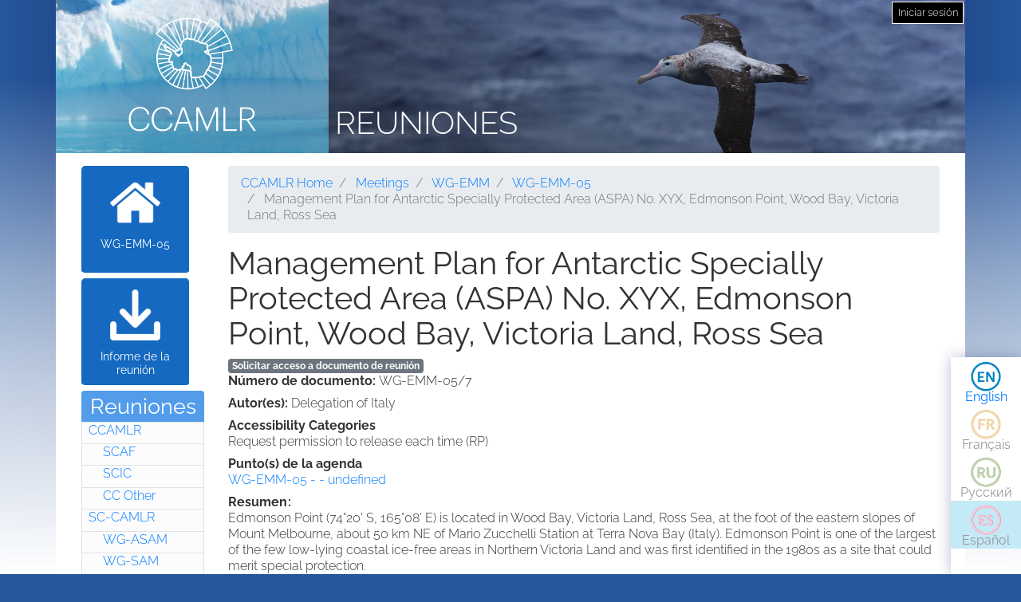

--- FILE ---
content_type: text/html; charset=UTF-8
request_url: https://meetings.ccamlr.org/es/wg-emm-05/7
body_size: 5356
content:
<!DOCTYPE html>
<html lang="es" dir="ltr">
  <head>
    <meta charset="utf-8" />
<script>var _paq = _paq || [];(function(){var u=(("https:" == document.location.protocol) ? "https://analytics.ccamlr.org/" : "http://analytics.ccamlr.org/");_paq.push(["setSiteId", "28"]);_paq.push(["setTrackerUrl", u+"matomo.php"]);_paq.push(["setDoNotTrack", 1]);if (!window.matomo_search_results_active) {_paq.push(["trackPageView"]);}_paq.push(["setIgnoreClasses", ["no-tracking","colorbox"]]);_paq.push(["enableLinkTracking"]);var d=document,g=d.createElement("script"),s=d.getElementsByTagName("script")[0];g.type="text/javascript";g.defer=true;g.async=true;g.src=u+"matomo.js";s.parentNode.insertBefore(g,s);})();</script>
<meta name="Generator" content="Drupal 10 (https://www.drupal.org)" />
<meta name="MobileOptimized" content="width" />
<meta name="HandheldFriendly" content="true" />
<meta name="viewport" content="width=device-width, initial-scale=1.0" />
<link rel="icon" href="/themes/custom/ccamlr_meetings_d9/favicon.ico" type="image/vnd.microsoft.icon" />
<link rel="alternate" hreflang="en" href="https://meetings.ccamlr.org/en/wg-emm-05/7" />
<link rel="canonical" href="https://meetings.ccamlr.org/en/wg-emm-05/7" />
<link rel="shortlink" href="https://meetings.ccamlr.org/en/node/12942" />

    <title>Management Plan for Antarctic Specially Protected Area (ASPA) No. XYX, Edmonson Point, Wood Bay, Victoria Land, Ross Sea | Reuniones</title>
    <link rel="stylesheet" media="all" href="/sites/default/files/css/css_CTClHDb2vlAopO1LtqYHML27-NVPva-0MaHT4s7KNfQ.css?delta=0&amp;language=es&amp;theme=ccamlr_meetings_d9&amp;include=eJyFjVEKgCAQRC8k-t1pYtXJDDfDNazbR0RgX_3NvDcwzhGnMjJQ4xpk9IOReiYo94hCPh4vygXGl32jpGmh4wN8pJSDmvJaqUEyw3RZN9i7yu9AyxxZ9bdySgUbS4ILOsFEJw" />
<link rel="stylesheet" media="all" href="/sites/default/files/css/css_FZgMYH_NMio-E5Iwt40TrC59nTXAQYOhjWQYMHg7lTQ.css?delta=1&amp;language=es&amp;theme=ccamlr_meetings_d9&amp;include=eJyFjVEKgCAQRC8k-t1pYtXJDDfDNazbR0RgX_3NvDcwzhGnMjJQ4xpk9IOReiYo94hCPh4vygXGl32jpGmh4wN8pJSDmvJaqUEyw3RZN9i7yu9AyxxZ9bdySgUbS4ILOsFEJw" />

    <script type="application/json" data-drupal-selector="drupal-settings-json">{"path":{"baseUrl":"\/","pathPrefix":"es\/","currentPath":"node\/12942","currentPathIsAdmin":false,"isFront":false,"currentLanguage":"es"},"pluralDelimiter":"\u0003","suppressDeprecationErrors":true,"ajaxPageState":{"libraries":"eJyFTssOwiAQ_CGEs1_TbGGtGJYlzDZt_14NaVJPnuaZycRIUvpEMepaDROggVbTW9ElVxdHLMyW64Ip3QPsKHwGnVLeT0s7h9TXRsVHLYUafs2U6bPq6UW7e2g12hgqHC7cbzx_Jf4WPJ5ZnJCpaBjgxptZ1WCdmru-wwFjCTOB38XrX60","theme":"ccamlr_meetings_d9","theme_token":null},"ajaxTrustedUrl":{"form_action_p_pvdeGsVG5zNF_XLGPTvYSKCf43t8qZYSwcfZl2uzM":true},"matomo":{"disableCookies":false,"trackMailto":true},"ccamlr_accounts_sso":{"cross_site_cookie_value":"prod"},"user":{"uid":0,"permissionsHash":"0429f0476fa018610ef9570f93db6a9b02c697a38906fbe97ca9e9450fc53f1e"}}</script>
<script src="/sites/default/files/js/js_hdSZmhGzQ2z__u4OX9VCFrXu150mYqUqEUmQoG3pneM.js?scope=header&amp;delta=0&amp;language=es&amp;theme=ccamlr_meetings_d9&amp;include=eJxVi1EKwCAMxS7k7JHkUWU46iq2grv9Bn7tK5AQZjQZCcw6b7dkpoTpeoie9Q6880Cui8wfKYF1FMpjdkhkFUG3v8wV3xxxYYUG16a08QIFYCoH"></script>

  </head>
  <body class="node-meeting-document entity-node-canonical">
        <a href="#main-content" class="visually-hidden focusable">
      Pasar al contenido principal
    </a>
    
      <div class="dialog-off-canvas-main-canvas" data-off-canvas-main-canvas>
    <div class="page">
                        
                    
                            
                        

    <header class="page__header">
        <div class="container">
                              
  <div class="block block--ccamlr-radix-branding">

  
    

          <div class="headcon ocean">
            <div class="logocon ice">
            <a class="brand" href="/es" title="Reuniones">
                <img src="/themes/custom/ccamlr_meetings_d9/logo.png" alt="Reuniones logo">
            </a>
        </div>
        <div class="site-title">
        <a href="/es" title="Reuniones">
            Reuniones
        </a>
    </div>
</div>    
  </div>

  <div class="block block--useraccountmenu">

  
    

      
  


  <ul class="nav navbar-nav">
                                          <li class="nav-item dropdown">
                      <a href="/es/user/login" class="nav-link" data-drupal-link-system-path="user/login">Iniciar sesión</a>
                              </li>
            </ul>

  
  </div>


                    </div>
    </header>

        <footer class="page__bottom_right">
      <div class="container">
        <div class="d-flex justify-content-md-between align-items-md-center">
            
  <div class="language-switcher-language-url-with-routes block block--languageswitcher" role="navigation">

  
    

      
  


  <ul class="links nav">
    <li hreflang="en" data-drupal-link-system-path="node/12942" class="nav-item"><a href="/en/wg-emm-05/7" class="language-link" hreflang="en" data-drupal-link-system-path="node/12942">English</a></li><li hreflang="fr" data-drupal-link-system-path="node/12942" class="nav-item"><a href="/fr/wg-emm-05/7" class="language-link no-translation no-link" hreflang="fr" data-drupal-link-system-path="node/12942">Français</a></li><li hreflang="ru" data-drupal-link-system-path="node/12942" class="nav-item"><a href="/ru/wg-emm-05/7" class="language-link no-translation no-link" hreflang="ru" data-drupal-link-system-path="node/12942">Русский</a></li><li hreflang="es" data-drupal-link-system-path="node/12942" class="nav-item is-active" aria-current="page"><a href="/es/wg-emm-05/7" class="language-link no-translation no-link is-active" hreflang="es" data-drupal-link-system-path="node/12942" aria-current="page">Español</a></li>  </ul>

  
  </div>


        </div>
      </div>
    </footer>
  
    <main>
        <div class = "page__content">
            <div class="container">
            <div class="row">
                                    <div class="col-sm-2">
                          
  <div class="block block--meetingrelatedsidenavbarlinks">

  
    

      <div class="item-list meeting-nav">
    <ul>
                    <li class="links meeting-nav-home">
                <a href="/es/wg-emm-05" class=" ">WG-EMM-05</a>
            </li>
                    <li class="links meeting-nav-report">
                <a href="/es/system/files?file=e-sc-xxiv-a4.pdf" target="_blank">Informe de la reunión</a>
            </li>
            </ul>

</div>
  
  </div>

  <div class="block block--meetingtypemenu">

  
            <h2>Reuniones</h2>
        

      <div class="item-list meeting-type-links">
    <ul class ="level-one-list">
                    <li class="list-item-level-one meeting-type">
                <a href="/es/meetings/ccamlr" class="meeting-type-link">CCAMLR</a>
                                  <ul class ="level-two-list">
                                            <li class="list-item-level-two meeting-type">
                          <a href="/es/meetings/scaf" class="meeting-type-link">SCAF</a>
                      </li>
                                            <li class="list-item-level-two meeting-type">
                          <a href="/es/meetings/scic" class="meeting-type-link">SCIC</a>
                      </li>
                                            <li class="list-item-level-two meeting-type">
                          <a href="/es/meetings/cc-other" class="meeting-type-link">CC Other</a>
                      </li>
                                        </ul>
                            </li>
                    <li class="list-item-level-one meeting-type">
                <a href="/es/meetings/sc-camlr" class="meeting-type-link">SC-CAMLR</a>
                                  <ul class ="level-two-list">
                                            <li class="list-item-level-two meeting-type">
                          <a href="/es/meetings/wg-asam" class="meeting-type-link">WG-ASAM</a>
                      </li>
                                            <li class="list-item-level-two meeting-type">
                          <a href="/es/meetings/wg-sam" class="meeting-type-link">WG-SAM</a>
                      </li>
                                            <li class="list-item-level-two meeting-type">
                          <a href="/es/meetings/wg-emm" class="meeting-type-link">WG-EMM</a>
                      </li>
                                            <li class="list-item-level-two meeting-type">
                          <a href="/es/meetings/wg-fsa" class="meeting-type-link">WG-FSA</a>
                      </li>
                                            <li class="list-item-level-two meeting-type">
                          <a href="/es/meetings/wg-imaf" class="meeting-type-link">WG-IMAF</a>
                      </li>
                                            <li class="list-item-level-two meeting-type">
                          <a href="/es/meetings/sc-other" class="meeting-type-link">SC Other</a>
                      </li>
                                        </ul>
                            </li>
            </ul>
</div>
  
  </div>


                    </div>
                                                                              <div class="col-sm-10">
                                            <div data-drupal-messages-fallback class="hidden"></div>
  <div class="block block--requesteddocuments">

  
    

      <form data-drupal-selector="complete-request-form" action="/es/wg-emm-05/7" method="post" id="complete-request-form" accept-charset="UTF-8">
  
<details class="request-meetings-doc-block hide js-form-wrapper form-wrapper card mb-3" id="complete-meeting-request-block-form" data-drupal-selector="edit-complete-request-form">
  <summary role="button" aria-controls="complete-meeting-request-block-form" aria-expanded="false" class="card-header">
      Documento(s) solicitados
    </summary>
  <div class="card-body">
    
    <ul class="request-full-list" data-drupal-selector="edit-request-list"></ul>

    
  </div>
</details>
  
<input autocomplete="off" data-drupal-selector="form-mg0q5hzidha2l0q-yedt76xwgyrvawenhq6yvuh9fo4" type="hidden" name="form_build_id" value="form-mG0Q5hZIDHA2L0Q-YedT76xwGyRVAwENHQ6YvuH9fo4" class="form-control" />
  
<input data-drupal-selector="edit-complete-request-form" type="hidden" name="form_id" value="complete_request_form" class="form-control" />

</form>

  
  </div>

  <div class="block block--breadcrumbs">

  
    

        <nav aria-label="breadcrumb" class="">
    <ol class="breadcrumb">
              <li class="breadcrumb-item ">
                      <a href="https://ccamlr.org">CCAMLR Home</a>
                  </li>
              <li class="breadcrumb-item ">
                      <a href="/es">Meetings</a>
                  </li>
              <li class="breadcrumb-item ">
                      <a href="/es/meetings/wg-emm">WG-EMM</a>
                  </li>
              <li class="breadcrumb-item ">
                      <a href="/es/wg-emm-05">WG-EMM-05</a>
                  </li>
              <li class="breadcrumb-item active">
                      Management Plan for Antarctic Specially Protected Area (ASPA) No. XYX, Edmonson Point, Wood Bay, Victoria Land, Ross Sea
                  </li>
          </ol>
  </nav>

  
  </div>

  <div class="block block--pagetitle">

  
    

      
  <h1>
<span>Management Plan for Antarctic Specially Protected Area (ASPA) No. XYX, Edmonson Point, Wood Bay, Victoria Land, Ross Sea</span>
</h1>


  
  </div>

  <div class="block block--mainpagecontent">

  
    

      <article data-history-node-id="12942" lang="en" class="node node--promoted meeting-document meeting-document--full">
  
  

      <a href="/es/meeting-doc-request/add-to-cart/12942?destination=/es/wg-emm-05/7" class="badge badge-secondary use-ajax add-to-cart-button" id="add-to-cart-button">Solicitar acceso a documento de reunión</a>
  <div class="meeting-document__field-mdc-doc-number d-flex">
    <div class="field__label font-weight-bold">
      Número de documento<span class="field__label__suffix mr-1">:</span>    </div>
                  <div class="field__item">WG-EMM-05/7</div>
              </div>

  <div class="meeting-document__field-mdc-author d-flex">
    <div class="field__label font-weight-bold">
      Autor(es)<span class="field__label__suffix mr-1">:</span>    </div>
                  <div class="field__item">Delegation of Italy</div>
              </div>

  <div class="meeting-document__field-accessibility-categories">
    <div class="field__label font-weight-bold">
      Accessibility Categories    </div>
                  <div class="field__item">Request permission to release each time (RP)</div>
              </div>

  <div class="meeting-document__field-mdc-agd-id">
    <div class="field__label font-weight-bold">
      Punto(s) de la agenda    </div>
        <div class="field__items">
                    <div class="field__item"><a href="/en/wg-emm-05" hreflang="en">WG-EMM-05 -  - undefined</a></div>
                </div>
      </div>

  <div class="meeting-document__field-mdc-abstract">
    <div class="field__label font-weight-bold">
      Resumen    </div>
                  <div class="field__item"><p>Edmonson Point (74°20' S, 165°08' E) is located in Wood Bay, Victoria Land, Ross Sea, at the foot of the eastern slopes of Mount Melbourne, about 50 km NE of Mario Zucchelli Station at Terra Nova Bay (Italy). Edmonson Point is one of the largest of the few low-lying coastal ice-free areas in Northern Victoria Land and was first identified in the 1980s as a site that could merit special protection.<br>
The site is representative in the sense that a wide range of freshwater habitats is present, and is considered excellent for studies on biogeochemical processes in lakes; vegetation is unusually well-developed and the site is a good example of an Adélie penguin (Pygoscelis adeliae) and south polar skua (Catharacta maccormicki) assemblage. Edmonson Point includes a Weddell seal (Leptonychotes weddellii) breeding area along the adjacent coast, which is considered to be an example representative of other such sites in the Ross Sea.<br>
Scientific values are particularly high for terrestrial and freshwater ecology: the site is considered especially good for studies on the impact of climate change on terrestrial ecosystems. Because of the diverse habitats and features, a wide range of science is conducted at the site, which makes it particularly good for multi-disciplinary research.<br>
Based on comments and advice received over 2003-04, Italy has now revised a draft management plan for Edmonson Point and it is presented as a proposal for a new protected area. Given the proposed inclusion of a small marine component, and also because research being conducted at the site contributes to the CCAMLR Ecosystem Monitoring Programme (CEMP), Italy also wishes the draft plan to be formally submitted to CCAMLR for its consideration and advice.</p>
</div>
              </div>

  </article>

  
  </div>


                    </div>
                            </div>
        </div>
        </div>
    </main>


            <footer class="page__footer">
            <div class="container">
                <div class="d-flex justify-content-md-between align-items-md-center">
                    
                </div>

                <div>
                    <p><a href="#">Principio de página </a></p>

                    <p>© Copyright - Commission for the Conservation of Antarctic Marine Living Resources 2025, All rights reserved.</p>

                    <p>Site by Eighty Options</p>
                </div>
            </div>
        </footer>
    </div>

  </div>

    
    <script src="/sites/default/files/js/js_JkDqdFiiW8edchQtvMLsf-iJIeMaOj-0YmsURuKxWz8.js?scope=footer&amp;delta=0&amp;language=es&amp;theme=ccamlr_meetings_d9&amp;include=eJxVi1EKwCAMxS7k7JHkUWU46iq2grv9Bn7tK5AQZjQZCcw6b7dkpoTpeoie9Q6880Cui8wfKYF1FMpjdkhkFUG3v8wV3xxxYYUG16a08QIFYCoH"></script>

  </body>
</html>
